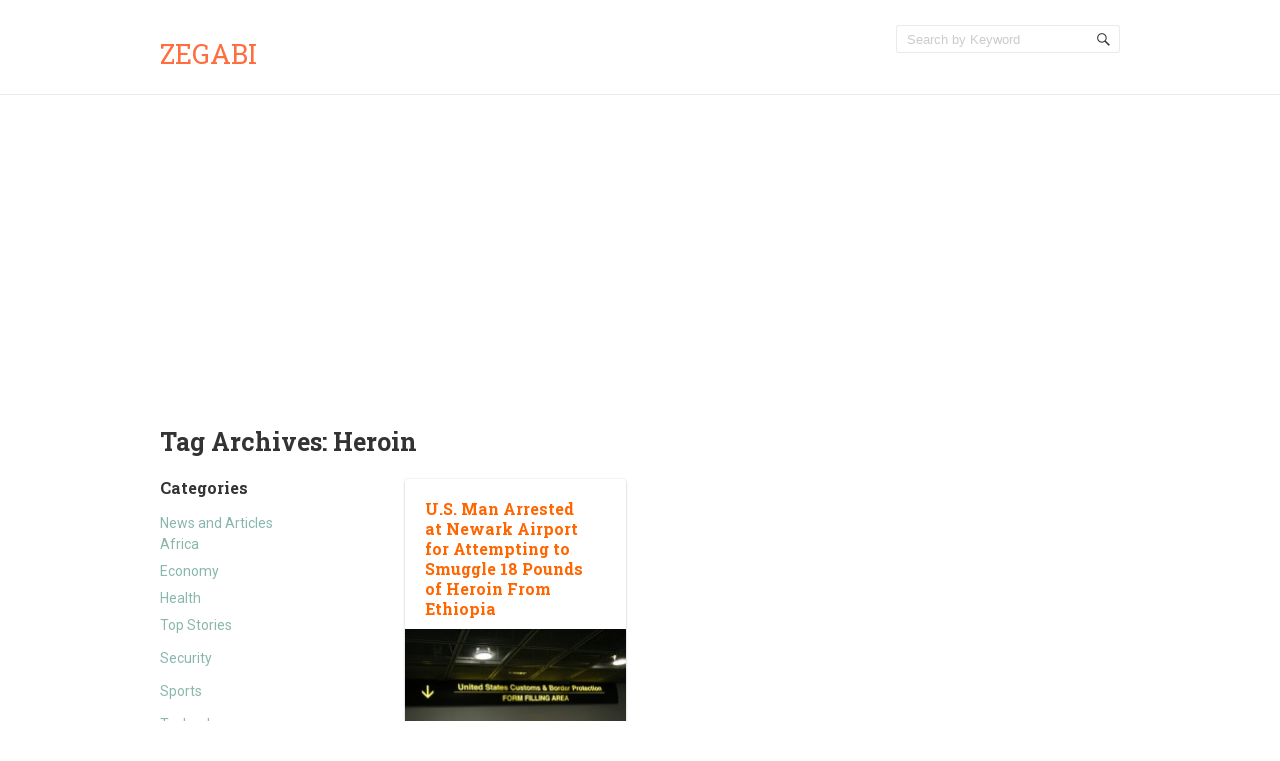

--- FILE ---
content_type: text/html; charset=UTF-8
request_url: https://www.zegabi.com/articles/tag/heroin
body_size: 5643
content:
<!doctype html>
<!--[if IE 6 ]>
<html lang="en-US" class="no-js ie6"> <![endif]-->
<!--[if IE 7 ]>
<html lang="en-US" class="no-js ie7"> <![endif]-->
<!--[if IE 8 ]>
<html lang="en-US" class="no-js ie8"> <![endif]-->
<!--[if IE 9 ]>
<html lang="en-US" class="no-js ie9"> <![endif]-->
<!--[if (gt IE 9)|!(IE)]><!-->
<html lang="en-US" class="no-js"> <!--<![endif]-->
<head>
    <!-- Charset -->
    <meta charset="UTF-8">
    <!-- Mobile Specific Metas  -->
    <meta name="viewport" content="initial-scale=1.0, maximum-scale=1.0, user-scalable=0"/>
	    <!-- Pingback Url -->
    <link rel="pingback" href="https://www.zegabi.com/articles/xmlrpc.php">
	<title>Heroin &#8211; Zegabi</title>
<meta name='robots' content='max-image-preview:large' />
<link rel='dns-prefetch' href='//fonts.googleapis.com' />
<link rel='dns-prefetch' href='//s.w.org' />
<link rel="alternate" type="application/rss+xml" title="Zegabi &raquo; Feed" href="https://www.zegabi.com/articles/feed" />
<link rel="alternate" type="application/rss+xml" title="Zegabi &raquo; Comments Feed" href="https://www.zegabi.com/articles/comments/feed" />
<link rel="alternate" type="application/rss+xml" title="Zegabi &raquo; Heroin Tag Feed" href="https://www.zegabi.com/articles/tag/heroin/feed" />
		<script type="text/javascript">
			window._wpemojiSettings = {"baseUrl":"https:\/\/s.w.org\/images\/core\/emoji\/13.1.0\/72x72\/","ext":".png","svgUrl":"https:\/\/s.w.org\/images\/core\/emoji\/13.1.0\/svg\/","svgExt":".svg","source":{"concatemoji":"https:\/\/www.zegabi.com\/articles\/wp-includes\/js\/wp-emoji-release.min.js?ver=5.8.12"}};
			!function(e,a,t){var n,r,o,i=a.createElement("canvas"),p=i.getContext&&i.getContext("2d");function s(e,t){var a=String.fromCharCode;p.clearRect(0,0,i.width,i.height),p.fillText(a.apply(this,e),0,0);e=i.toDataURL();return p.clearRect(0,0,i.width,i.height),p.fillText(a.apply(this,t),0,0),e===i.toDataURL()}function c(e){var t=a.createElement("script");t.src=e,t.defer=t.type="text/javascript",a.getElementsByTagName("head")[0].appendChild(t)}for(o=Array("flag","emoji"),t.supports={everything:!0,everythingExceptFlag:!0},r=0;r<o.length;r++)t.supports[o[r]]=function(e){if(!p||!p.fillText)return!1;switch(p.textBaseline="top",p.font="600 32px Arial",e){case"flag":return s([127987,65039,8205,9895,65039],[127987,65039,8203,9895,65039])?!1:!s([55356,56826,55356,56819],[55356,56826,8203,55356,56819])&&!s([55356,57332,56128,56423,56128,56418,56128,56421,56128,56430,56128,56423,56128,56447],[55356,57332,8203,56128,56423,8203,56128,56418,8203,56128,56421,8203,56128,56430,8203,56128,56423,8203,56128,56447]);case"emoji":return!s([10084,65039,8205,55357,56613],[10084,65039,8203,55357,56613])}return!1}(o[r]),t.supports.everything=t.supports.everything&&t.supports[o[r]],"flag"!==o[r]&&(t.supports.everythingExceptFlag=t.supports.everythingExceptFlag&&t.supports[o[r]]);t.supports.everythingExceptFlag=t.supports.everythingExceptFlag&&!t.supports.flag,t.DOMReady=!1,t.readyCallback=function(){t.DOMReady=!0},t.supports.everything||(n=function(){t.readyCallback()},a.addEventListener?(a.addEventListener("DOMContentLoaded",n,!1),e.addEventListener("load",n,!1)):(e.attachEvent("onload",n),a.attachEvent("onreadystatechange",function(){"complete"===a.readyState&&t.readyCallback()})),(n=t.source||{}).concatemoji?c(n.concatemoji):n.wpemoji&&n.twemoji&&(c(n.twemoji),c(n.wpemoji)))}(window,document,window._wpemojiSettings);
		</script>
		<style type="text/css">
img.wp-smiley,
img.emoji {
	display: inline !important;
	border: none !important;
	box-shadow: none !important;
	height: 1em !important;
	width: 1em !important;
	margin: 0 .07em !important;
	vertical-align: -0.1em !important;
	background: none !important;
	padding: 0 !important;
}
</style>
	<link rel='stylesheet' id='wp-block-library-css'  href='https://www.zegabi.com/articles/wp-includes/css/dist/block-library/style.min.css?ver=5.8.12' type='text/css' media='all' />
<style id='wp-block-library-inline-css' type='text/css'>
.has-text-align-justify{text-align:justify;}
</style>
<link rel='stylesheet' id='mediaelement-css'  href='https://www.zegabi.com/articles/wp-includes/js/mediaelement/mediaelementplayer-legacy.min.css?ver=4.2.16' type='text/css' media='all' />
<link rel='stylesheet' id='wp-mediaelement-css'  href='https://www.zegabi.com/articles/wp-includes/js/mediaelement/wp-mediaelement.min.css?ver=5.8.12' type='text/css' media='all' />
<link rel='stylesheet' id='sampression-fonts-css'  href='//fonts.googleapis.com/css?family=Roboto+Slab:400,700|Roboto:400,400italic,700,700italic' type='text/css' media='all' />
<link rel='stylesheet' id='genericons-css'  href='https://www.zegabi.com/articles/wp-content/plugins/jetpack/_inc/genericons/genericons/genericons.css?ver=3.1' type='text/css' media='all' />
<link rel='stylesheet' id='sampression-style-css'  href='https://www.zegabi.com/articles/wp-content/themes/sampression-lite/style.css?ver=1.4' type='text/css' media='all' />
<link rel='stylesheet' id='jetpack_css-css'  href='https://www.zegabi.com/articles/wp-content/plugins/jetpack/css/jetpack.css?ver=10.4' type='text/css' media='all' />
<script type='text/javascript' src='https://www.zegabi.com/articles/wp-includes/js/jquery/jquery.min.js?ver=3.6.0' id='jquery-core-js'></script>
<script type='text/javascript' src='https://www.zegabi.com/articles/wp-includes/js/jquery/jquery-migrate.min.js?ver=3.3.2' id='jquery-migrate-js'></script>
<link rel="https://api.w.org/" href="https://www.zegabi.com/articles/wp-json/" /><link rel="alternate" type="application/json" href="https://www.zegabi.com/articles/wp-json/wp/v2/tags/4886" /><link rel="EditURI" type="application/rsd+xml" title="RSD" href="https://www.zegabi.com/articles/xmlrpc.php?rsd" />
<link rel="wlwmanifest" type="application/wlwmanifest+xml" href="https://www.zegabi.com/articles/wp-includes/wlwmanifest.xml" /> 
<meta name="generator" content="WordPress 5.8.12" />
			<meta property="fb:pages" content="124740484341104" />
							<meta property="ia:markup_url" content="https://www.zegabi.com/articles/10549?ia_markup=1" />
				
<!-- Jetpack Open Graph Tags -->
<meta property="og:type" content="website" />
<meta property="og:title" content="Heroin &#8211; Zegabi" />
<meta property="og:url" content="https://www.zegabi.com/articles/tag/heroin" />
<meta property="og:site_name" content="Zegabi" />
<meta property="og:image" content="https://s0.wp.com/i/blank.jpg" />
<meta property="og:image:alt" content="" />
<meta property="og:locale" content="en_US" />

<!-- End Jetpack Open Graph Tags -->

    <style type="text/css">
            </style>
	
<meta name="facebook-domain-verification" content="nc8h60x8aom3se3qp10pujllx6ogi3" />

<script async src="https://pagead2.googlesyndication.com/pagead/js/adsbygoogle.js?client=ca-pub-5933275406584824"
     crossorigin="anonymous"></script>
</head>

<body class="archive tag tag-heroin tag-4886 custom-background top">

<a class="skip-link screen-reader-text" href="#content-wrapper">Skip to content</a>

<header id="header">
	<div class="container">
		<div class="columns five">
							<div class="logo-txt">
					<h1 class="site-title" id="site-title">
						<a href="https://www.zegabi.com/articles/" title="Zegabi" rel="home">
							Zegabi						</a>
					</h1>
											<h2 id="site-description" class="site-description">						</h2>
									</div>
						</div>
		<div class="columns seven">
			<nav id="top-nav">
									<ul class="top-menu clearfix">
											</ul>
								</nav><!-- #top-nav-->
			<div id="top-nav-mobile">
			</div>
			<!-- #top-nav-mobile-->
			<div id="interaction-sec" class="clearfix">
				<ul class="sm-top">
									</ul>
				<!-- .sm-top -->
				<form method="get" class="search-form clearfix" action="https://www.zegabi.com/articles/">
	<label class="hidden">Search for:</label>
	<input type="text" value="" name="s" class="search-field text-field" placeholder="Search by Keyword"/>
	<button type="submit" class="search-submit"><span
				class="screen-reader-text"></span>
	</button>
</form>
			</div>
			<!-- #interaction-sec -->
		</div>
			</div>
</header>
<!-- #header -->
<div id="content-wrapper">
	<div class="container">

	<section id="content" class="clearfix">
		
			<header class="page-header columns twelve">
				<h2 class="page-title quick-note">
					Tag Archives: <span>Heroin</span>				</h2>

							</header>
			<!-- .page-header -->

			<div id="post-listing" class="clearfix">
				<!-- Corner Stamp: It will always remaing to the right top of the page -->
				<section class="corner-stamp post columns four item">
					<header><h3>Categories</h3></header>
					<div class="entry">
						<ul class="categories">
								<li class="cat-item cat-item-4993"><a href="https://www.zegabi.com/articles/category/news-and-articles">News and Articles</a>
<ul class='children'>
	<li class="cat-item cat-item-44"><a href="https://www.zegabi.com/articles/category/news-and-articles/africa">Africa</a>
</li>
	<li class="cat-item cat-item-2872"><a href="https://www.zegabi.com/articles/category/news-and-articles/economy">Economy</a>
</li>
	<li class="cat-item cat-item-19"><a href="https://www.zegabi.com/articles/category/news-and-articles/health">Health</a>
</li>
	<li class="cat-item cat-item-1"><a href="https://www.zegabi.com/articles/category/news-and-articles/top-stories">Top Stories</a>
</li>
</ul>
</li>
	<li class="cat-item cat-item-2860"><a href="https://www.zegabi.com/articles/category/security-2">Security</a>
</li>
	<li class="cat-item cat-item-46"><a href="https://www.zegabi.com/articles/category/sports">Sports</a>
</li>
	<li class="cat-item cat-item-409"><a href="https://www.zegabi.com/articles/category/technology">Technology</a>
</li>
	<li class="cat-item cat-item-1597"><a href="https://www.zegabi.com/articles/category/tourism-2">Tourism</a>
</li>
						</ul>
					</div>

					<header><h3>Archive</h3></header>
					<div class="entry">
						<ul class="categories archives">
								<li><a href='https://www.zegabi.com/articles/date/2022/04'>April 2022</a></li>
	<li><a href='https://www.zegabi.com/articles/date/2022/03'>March 2022</a></li>
	<li><a href='https://www.zegabi.com/articles/date/2022/02'>February 2022</a></li>
	<li><a href='https://www.zegabi.com/articles/date/2022/01'>January 2022</a></li>
	<li><a href='https://www.zegabi.com/articles/date/2021/12'>December 2021</a></li>
	<li><a href='https://www.zegabi.com/articles/date/2021/10'>October 2021</a></li>
	<li><a href='https://www.zegabi.com/articles/date/2019/10'>October 2019</a></li>
	<li><a href='https://www.zegabi.com/articles/date/2019/09'>September 2019</a></li>
	<li><a href='https://www.zegabi.com/articles/date/2019/05'>May 2019</a></li>
	<li><a href='https://www.zegabi.com/articles/date/2018/12'>December 2018</a></li>
	<li><a href='https://www.zegabi.com/articles/date/2018/08'>August 2018</a></li>
	<li><a href='https://www.zegabi.com/articles/date/2018/05'>May 2018</a></li>
	<li><a href='https://www.zegabi.com/articles/date/2016/11'>November 2016</a></li>
	<li><a href='https://www.zegabi.com/articles/date/2016/10'>October 2016</a></li>
	<li><a href='https://www.zegabi.com/articles/date/2016/09'>September 2016</a></li>
	<li><a href='https://www.zegabi.com/articles/date/2016/08'>August 2016</a></li>
	<li><a href='https://www.zegabi.com/articles/date/2016/07'>July 2016</a></li>
	<li><a href='https://www.zegabi.com/articles/date/2016/06'>June 2016</a></li>
	<li><a href='https://www.zegabi.com/articles/date/2016/05'>May 2016</a></li>
	<li><a href='https://www.zegabi.com/articles/date/2016/04'>April 2016</a></li>
	<li><a href='https://www.zegabi.com/articles/date/2016/03'>March 2016</a></li>
	<li><a href='https://www.zegabi.com/articles/date/2016/02'>February 2016</a></li>
	<li><a href='https://www.zegabi.com/articles/date/2016/01'>January 2016</a></li>
	<li><a href='https://www.zegabi.com/articles/date/2015/12'>December 2015</a></li>
	<li><a href='https://www.zegabi.com/articles/date/2015/11'>November 2015</a></li>
	<li><a href='https://www.zegabi.com/articles/date/2015/10'>October 2015</a></li>
	<li><a href='https://www.zegabi.com/articles/date/2015/09'>September 2015</a></li>
	<li><a href='https://www.zegabi.com/articles/date/2015/08'>August 2015</a></li>
	<li><a href='https://www.zegabi.com/articles/date/2015/04'>April 2015</a></li>
	<li><a href='https://www.zegabi.com/articles/date/2015/03'>March 2015</a></li>
	<li><a href='https://www.zegabi.com/articles/date/2015/02'>February 2015</a></li>
	<li><a href='https://www.zegabi.com/articles/date/2015/01'>January 2015</a></li>
	<li><a href='https://www.zegabi.com/articles/date/2014/12'>December 2014</a></li>
	<li><a href='https://www.zegabi.com/articles/date/2014/11'>November 2014</a></li>
	<li><a href='https://www.zegabi.com/articles/date/2014/10'>October 2014</a></li>
	<li><a href='https://www.zegabi.com/articles/date/2014/09'>September 2014</a></li>
	<li><a href='https://www.zegabi.com/articles/date/2014/08'>August 2014</a></li>
	<li><a href='https://www.zegabi.com/articles/date/2014/07'>July 2014</a></li>
	<li><a href='https://www.zegabi.com/articles/date/2014/06'>June 2014</a></li>
	<li><a href='https://www.zegabi.com/articles/date/2014/05'>May 2014</a></li>
	<li><a href='https://www.zegabi.com/articles/date/2014/04'>April 2014</a></li>
	<li><a href='https://www.zegabi.com/articles/date/2014/03'>March 2014</a></li>
	<li><a href='https://www.zegabi.com/articles/date/2014/02'>February 2014</a></li>
	<li><a href='https://www.zegabi.com/articles/date/2014/01'>January 2014</a></li>
	<li><a href='https://www.zegabi.com/articles/date/2013/12'>December 2013</a></li>
	<li><a href='https://www.zegabi.com/articles/date/2013/11'>November 2013</a></li>
	<li><a href='https://www.zegabi.com/articles/date/2013/10'>October 2013</a></li>
	<li><a href='https://www.zegabi.com/articles/date/2013/09'>September 2013</a></li>
	<li><a href='https://www.zegabi.com/articles/date/2013/08'>August 2013</a></li>
	<li><a href='https://www.zegabi.com/articles/date/2013/07'>July 2013</a></li>
	<li><a href='https://www.zegabi.com/articles/date/2013/05'>May 2013</a></li>
	<li><a href='https://www.zegabi.com/articles/date/2013/04'>April 2013</a></li>
	<li><a href='https://www.zegabi.com/articles/date/2013/02'>February 2013</a></li>
	<li><a href='https://www.zegabi.com/articles/date/2012/12'>December 2012</a></li>
	<li><a href='https://www.zegabi.com/articles/date/2012/11'>November 2012</a></li>
	<li><a href='https://www.zegabi.com/articles/date/2012/10'>October 2012</a></li>
	<li><a href='https://www.zegabi.com/articles/date/2012/09'>September 2012</a></li>
						</ul>
					</div>
				</section>
				<!-- .corner-stamp -->

				
<article id="post-10549"
		 class="post three columns item africa security-2 top-stories three" data-category='["all", "africa", "security-2", "top-stories"]'>

	<h3 class="post-title">
		<a href="https://www.zegabi.com/articles/10549" title="U.S. Man Arrested at Newark Airport for Attempting to Smuggle 18 Pounds of Heroin From Ethiopia"
		   rel="bookmark">U.S. Man Arrested at Newark Airport for Attempting to Smuggle 18 Pounds of Heroin From Ethiopia		</a>
	</h3>

			<div class="featured-img" style="height: 146px;">
			<a href="https://www.zegabi.com/articles/10549" title="U.S. Man Arrested at Newark Airport for Attempting to Smuggle 18 Pounds of Heroin From Ethiopia">
				<img width="220" height="146" src="https://www.zegabi.com/articles/wp-content/uploads/2016/07/U.S.-Man-Arrested-at-Newark-Airport-for-Attempting-to-Smuggle-18-Pounds-of-Heroin-From-Ethiopia-220x146.jpg" class="attachment-featured-thumbnail size-featured-thumbnail wp-post-image" alt="U.S. Man Arrested at Newark Airport for Attempting to Smuggle 18 Pounds of Heroin From Ethiopia" loading="lazy" srcset="https://www.zegabi.com/articles/wp-content/uploads/2016/07/U.S.-Man-Arrested-at-Newark-Airport-for-Attempting-to-Smuggle-18-Pounds-of-Heroin-From-Ethiopia-220x146.jpg 220w, https://www.zegabi.com/articles/wp-content/uploads/2016/07/U.S.-Man-Arrested-at-Newark-Airport-for-Attempting-to-Smuggle-18-Pounds-of-Heroin-From-Ethiopia-300x200.jpg 300w, https://www.zegabi.com/articles/wp-content/uploads/2016/07/U.S.-Man-Arrested-at-Newark-Airport-for-Attempting-to-Smuggle-18-Pounds-of-Heroin-From-Ethiopia.jpg 640w" sizes="(max-width: 220px) 100vw, 220px" />			</a>
		</div>
		<!-- .featured-img -->
		<div class="entry clearfix">
		<p>U.S. border authorities have arrested a man at the Newark Liberty International Airport for trying to smuggle 18 pounds of heroin into the United States from Ethiopia&#8217;s capital Addis Ababa. Alfred Battle, a United States citizen, was arrested in New<span class="ellipsis">&hellip;</span> <span class="read-more"><a href="https://www.zegabi.com/articles/10549">Read more &#8250;</a></span></p>
	</div>
	<!-- .entry -->

	<div class="meta clearfix">
		<time class="col posted-on genericon-day" datetime="2011-09-28"><a href="https://www.zegabi.com/articles/date/2016/07" title="2:44 pm" rel="bookmark">July 22, 2016</a></time> 			</div>
<!--	<div class="meta clearfix">
		<div class="post-author genericon-user col"><a class="url fn n" href="https://www.zegabi.com/articles/author/saa" title="View all posts by Kofi Saa">Kofi Saa</a></div>	</div> 
			<div class="meta">
			<div class="cats genericon-category"><div class="overflow-hidden cat-listing"><a href="https://www.zegabi.com/articles/category/news-and-articles/africa" rel="category tag">Africa</a>, <a href="https://www.zegabi.com/articles/category/security-2" rel="category tag">Security</a>, <a href="https://www.zegabi.com/articles/category/news-and-articles/top-stories" rel="category tag">Top Stories</a></div></div>
		</div>
-->

			<div class="meta">
			<div class="tags genericon-tag">
				<div class="overflow-hidden tag-listing"> <a href="https://www.zegabi.com/articles/tag/alfred-battle" rel="tag">Alfred Battle</a>, <a href="https://www.zegabi.com/articles/tag/ethiopia" rel="tag">Ethiopia</a>, <a href="https://www.zegabi.com/articles/tag/heroin" rel="tag">Heroin</a>, <a href="https://www.zegabi.com/articles/tag/u-s" rel="tag">U.S</a><br /></div>
			</div>
		</div>
	
	
</article>
<!--.post-->

			</div>
			<!-- #post-listing -->
					
	</section>
	<!-- #content -->


</div>
</div>
<!-- #content-wrapper -->


<footer id="footer">
	<div class="container">
		<div class="columns twelve">
			        <div class="alignleft powered-wp">
			                    <div class="alignleft copyright">Zegabi &copy; 2026. All
                        Rights Reserved.
                    </div>
				<!--	Proudly powered by <a
                            href="https://wordpress.org/"
                            title="WordPress"
                            target="_blank">WordPress</a>
					 --
        </div>
        <div class="alignright credit">
			A theme by <a href="https://www.sampression.com/" target="_blank" title="Sampression">Sampression</a>
        </div>
					<div id="btn-top-wrapper">
				<a href="javascript:pageScroll('.top');" class="btn-top"></a>
			</div>
		</div>
	</div><!--.container-->
</footer><!--#footer-->
<script type='text/javascript' src='https://www.zegabi.com/articles/wp-content/themes/sampression-lite/lib/js/modernizr.custom.min.js?ver=2.6.2' id='sampression-modernizer-js'></script>
<script type='text/javascript' src='https://www.zegabi.com/articles/wp-content/themes/sampression-lite/lib/js/superfish.js?ver=1.4.8' id='superfish-js'></script>
<script type='text/javascript' src='https://www.zegabi.com/articles/wp-content/themes/sampression-lite/lib/js/isotope.pkgd.min.js?ver=5.8.12' id='isotope-js'></script>
<script type='text/javascript' src='https://www.zegabi.com/articles/wp-content/themes/sampression-lite/lib/js/isotope.js?ver=5.8.12' id='isotope-init-js'></script>
<script type='text/javascript' src='https://www.zegabi.com/articles/wp-content/themes/sampression-lite/lib/js/scripts.js?ver=1.1' id='sampression-script-js'></script>
<!--[if lt IE 9]>
<script type='text/javascript' src='https://www.zegabi.com/articles/wp-content/themes/sampression-lite/lib/js/selectivizr.js?ver=1.0.2' id='sampression-selectivizr-js'></script>
<![endif]-->
<script type='text/javascript' src='https://www.zegabi.com/articles/wp-includes/js/wp-embed.min.js?ver=5.8.12' id='wp-embed-js'></script>
	<script>
	/(trident|msie)/i.test(navigator.userAgent)&&document.getElementById&&window.addEventListener&&window.addEventListener("hashchange",function(){var t,e=location.hash.substring(1);/^[A-z0-9_-]+$/.test(e)&&(t=document.getElementById(e))&&(/^(?:a|select|input|button|textarea)$/i.test(t.tagName)||(t.tabIndex=-1),t.focus())},!1);
	</script>
	<script src='https://stats.wp.com/e-202604.js' defer></script>
<script>
	_stq = window._stq || [];
	_stq.push([ 'view', {v:'ext',j:'1:10.4',blog:'58441012',post:'0',tz:'-5',srv:'www.zegabi.com'} ]);
	_stq.push([ 'clickTrackerInit', '58441012', '0' ]);
</script>
<script defer src="https://static.cloudflareinsights.com/beacon.min.js/vcd15cbe7772f49c399c6a5babf22c1241717689176015" integrity="sha512-ZpsOmlRQV6y907TI0dKBHq9Md29nnaEIPlkf84rnaERnq6zvWvPUqr2ft8M1aS28oN72PdrCzSjY4U6VaAw1EQ==" data-cf-beacon='{"version":"2024.11.0","token":"99dabd947051478eb0d767f51e828265","r":1,"server_timing":{"name":{"cfCacheStatus":true,"cfEdge":true,"cfExtPri":true,"cfL4":true,"cfOrigin":true,"cfSpeedBrain":true},"location_startswith":null}}' crossorigin="anonymous"></script>
</body>
</html>

--- FILE ---
content_type: text/html; charset=utf-8
request_url: https://www.google.com/recaptcha/api2/aframe
body_size: 269
content:
<!DOCTYPE HTML><html><head><meta http-equiv="content-type" content="text/html; charset=UTF-8"></head><body><script nonce="hHZ-635jAE_yiYkW0QshYw">/** Anti-fraud and anti-abuse applications only. See google.com/recaptcha */ try{var clients={'sodar':'https://pagead2.googlesyndication.com/pagead/sodar?'};window.addEventListener("message",function(a){try{if(a.source===window.parent){var b=JSON.parse(a.data);var c=clients[b['id']];if(c){var d=document.createElement('img');d.src=c+b['params']+'&rc='+(localStorage.getItem("rc::a")?sessionStorage.getItem("rc::b"):"");window.document.body.appendChild(d);sessionStorage.setItem("rc::e",parseInt(sessionStorage.getItem("rc::e")||0)+1);localStorage.setItem("rc::h",'1769209358166');}}}catch(b){}});window.parent.postMessage("_grecaptcha_ready", "*");}catch(b){}</script></body></html>